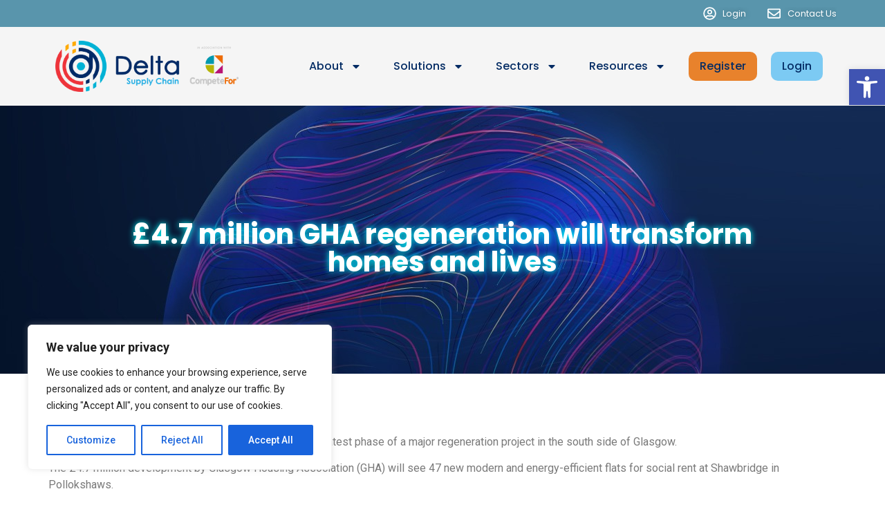

--- FILE ---
content_type: text/css
request_url: https://www.competefor.com/wp-content/uploads/elementor/css/post-9728.css?ver=1749127093
body_size: 12260
content:
.elementor-9728 .elementor-element.elementor-element-1269e49{--display:flex;--flex-direction:column;--container-widget-width:100%;--container-widget-height:initial;--container-widget-flex-grow:0;--container-widget-align-self:initial;--flex-wrap-mobile:wrap;--background-transition:0.3s;}.elementor-9728 .elementor-element.elementor-element-1269e49:not(.elementor-motion-effects-element-type-background), .elementor-9728 .elementor-element.elementor-element-1269e49 > .elementor-motion-effects-container > .elementor-motion-effects-layer{background-color:#5995AC;}.elementor-9728 .elementor-element.elementor-element-1269e49, .elementor-9728 .elementor-element.elementor-element-1269e49::before{--border-transition:0.3s;}.elementor-9728 .elementor-element.elementor-element-3a6a935 .elementor-icon-list-items:not(.elementor-inline-items) .elementor-icon-list-item:not(:last-child){padding-bottom:calc(31px/2);}.elementor-9728 .elementor-element.elementor-element-3a6a935 .elementor-icon-list-items:not(.elementor-inline-items) .elementor-icon-list-item:not(:first-child){margin-top:calc(31px/2);}.elementor-9728 .elementor-element.elementor-element-3a6a935 .elementor-icon-list-items.elementor-inline-items .elementor-icon-list-item{margin-right:calc(31px/2);margin-left:calc(31px/2);}.elementor-9728 .elementor-element.elementor-element-3a6a935 .elementor-icon-list-items.elementor-inline-items{margin-right:calc(-31px/2);margin-left:calc(-31px/2);}body.rtl .elementor-9728 .elementor-element.elementor-element-3a6a935 .elementor-icon-list-items.elementor-inline-items .elementor-icon-list-item:after{left:calc(-31px/2);}body:not(.rtl) .elementor-9728 .elementor-element.elementor-element-3a6a935 .elementor-icon-list-items.elementor-inline-items .elementor-icon-list-item:after{right:calc(-31px/2);}.elementor-9728 .elementor-element.elementor-element-3a6a935 .elementor-icon-list-icon i{color:#FFFFFF;transition:color 0.3s;}.elementor-9728 .elementor-element.elementor-element-3a6a935 .elementor-icon-list-icon svg{fill:#FFFFFF;transition:fill 0.3s;}.elementor-9728 .elementor-element.elementor-element-3a6a935{--e-icon-list-icon-size:19px;--e-icon-list-icon-align:left;--e-icon-list-icon-margin:0 calc(var(--e-icon-list-icon-size, 1em) * 0.25) 0 0;--icon-vertical-align:center;--icon-vertical-offset:0px;}.elementor-9728 .elementor-element.elementor-element-3a6a935 .elementor-icon-list-icon{padding-right:0px;}.elementor-9728 .elementor-element.elementor-element-3a6a935 .elementor-icon-list-item > .elementor-icon-list-text, .elementor-9728 .elementor-element.elementor-element-3a6a935 .elementor-icon-list-item > a{font-family:"Poppins", Sans-serif;font-size:13px;font-weight:400;text-decoration:none;}.elementor-9728 .elementor-element.elementor-element-3a6a935 .elementor-icon-list-text{text-shadow:0px 0px 10px rgba(0,0,0,0.3);color:#FFFFFF;transition:color 0.3s;}.elementor-9728 .elementor-element.elementor-element-b17041d{--display:flex;--flex-direction:row;--container-widget-width:calc( ( 1 - var( --container-widget-flex-grow ) ) * 100% );--container-widget-height:100%;--container-widget-flex-grow:1;--container-widget-align-self:stretch;--flex-wrap-mobile:wrap;--align-items:center;--gap:0px 0px;--background-transition:0.3s;}.elementor-9728 .elementor-element.elementor-element-b17041d:not(.elementor-motion-effects-element-type-background), .elementor-9728 .elementor-element.elementor-element-b17041d > .elementor-motion-effects-container > .elementor-motion-effects-layer{background-color:#F5F5F5;}.elementor-9728 .elementor-element.elementor-element-b17041d, .elementor-9728 .elementor-element.elementor-element-b17041d::before{--border-transition:0.3s;}.elementor-9728 .elementor-element.elementor-element-bc5da94{--display:flex;--flex-direction:column;--container-widget-width:100%;--container-widget-height:initial;--container-widget-flex-grow:0;--container-widget-align-self:initial;--flex-wrap-mobile:wrap;--background-transition:0.3s;}.elementor-9728 .elementor-element.elementor-element-48abe7a{text-align:left;}.elementor-9728 .elementor-element.elementor-element-48abe7a img{width:100%;}.elementor-9728 .elementor-element.elementor-element-037faa1{--display:flex;--flex-direction:column;--container-widget-width:100%;--container-widget-height:initial;--container-widget-flex-grow:0;--container-widget-align-self:initial;--flex-wrap-mobile:wrap;--background-transition:0.3s;}.elementor-9728 .elementor-element.elementor-element-792cd9d .elementor-menu-toggle{margin:0 auto;background-color:#F5F5F5;}.elementor-9728 .elementor-element.elementor-element-792cd9d .elementor-nav-menu .elementor-item{font-family:"Poppins", Sans-serif;font-size:16px;font-weight:500;text-decoration:none;}.elementor-9728 .elementor-element.elementor-element-792cd9d .elementor-nav-menu--main .elementor-item{color:#042c64;fill:#042c64;padding-left:23px;padding-right:23px;}.elementor-9728 .elementor-element.elementor-element-792cd9d .elementor-nav-menu--main .elementor-item:hover,
					.elementor-9728 .elementor-element.elementor-element-792cd9d .elementor-nav-menu--main .elementor-item.elementor-item-active,
					.elementor-9728 .elementor-element.elementor-element-792cd9d .elementor-nav-menu--main .elementor-item.highlighted,
					.elementor-9728 .elementor-element.elementor-element-792cd9d .elementor-nav-menu--main .elementor-item:focus{color:#0caed2;fill:#0caed2;}.elementor-9728 .elementor-element.elementor-element-792cd9d{--e-nav-menu-horizontal-menu-item-margin:calc( 0px / 2 );}.elementor-9728 .elementor-element.elementor-element-792cd9d .elementor-nav-menu--main:not(.elementor-nav-menu--layout-horizontal) .elementor-nav-menu > li:not(:last-child){margin-bottom:0px;}.elementor-9728 .elementor-element.elementor-element-792cd9d .elementor-nav-menu--dropdown a:hover,
					.elementor-9728 .elementor-element.elementor-element-792cd9d .elementor-nav-menu--dropdown a.elementor-item-active,
					.elementor-9728 .elementor-element.elementor-element-792cd9d .elementor-nav-menu--dropdown a.highlighted{background-color:#5995AC;}.elementor-9728 .elementor-element.elementor-element-792cd9d .elementor-nav-menu--dropdown .elementor-item, .elementor-9728 .elementor-element.elementor-element-792cd9d .elementor-nav-menu--dropdown  .elementor-sub-item{font-family:"Poppins", Sans-serif;font-size:16px;font-weight:500;text-decoration:none;}.elementor-9728 .elementor-element.elementor-element-792cd9d div.elementor-menu-toggle{color:#5995AC;}.elementor-9728 .elementor-element.elementor-element-792cd9d div.elementor-menu-toggle svg{fill:#5995AC;}.elementor-9728 .elementor-element.elementor-element-562c267{--display:flex;--flex-direction:row;--container-widget-width:initial;--container-widget-height:100%;--container-widget-flex-grow:1;--container-widget-align-self:stretch;--flex-wrap-mobile:wrap;--gap:0px 0px;--background-transition:0.3s;}.elementor-9728 .elementor-element.elementor-element-562c267:not(.elementor-motion-effects-element-type-background), .elementor-9728 .elementor-element.elementor-element-562c267 > .elementor-motion-effects-container > .elementor-motion-effects-layer{background-color:#F5F5F5;}.elementor-9728 .elementor-element.elementor-element-562c267, .elementor-9728 .elementor-element.elementor-element-562c267::before{--border-transition:0.3s;}.elementor-9728 .elementor-element.elementor-element-06a8a80{--display:flex;--flex-direction:column;--container-widget-width:100%;--container-widget-height:initial;--container-widget-flex-grow:0;--container-widget-align-self:initial;--flex-wrap-mobile:wrap;--background-transition:0.3s;}.elementor-9728 .elementor-element.elementor-element-8b13443{text-align:left;}.elementor-9728 .elementor-element.elementor-element-8b13443 img{width:70%;}.elementor-9728 .elementor-element.elementor-element-0c6f4ab{--display:flex;--flex-direction:column;--container-widget-width:100%;--container-widget-height:initial;--container-widget-flex-grow:0;--container-widget-align-self:initial;--flex-wrap-mobile:wrap;--background-transition:0.3s;}.elementor-9728 .elementor-element.elementor-element-9ee0d89 .elementor-menu-toggle{margin:0 auto;background-color:#F5F5F5;}.elementor-9728 .elementor-element.elementor-element-9ee0d89 .elementor-nav-menu--dropdown .elementor-item, .elementor-9728 .elementor-element.elementor-element-9ee0d89 .elementor-nav-menu--dropdown  .elementor-sub-item{font-family:"Poppins", Sans-serif;font-weight:500;text-decoration:none;}.elementor-9728 .elementor-element.elementor-element-9ee0d89 div.elementor-menu-toggle{color:#5995AC;}.elementor-9728 .elementor-element.elementor-element-9ee0d89 div.elementor-menu-toggle svg{fill:#5995AC;}@media(max-width:1024px){.elementor-9728 .elementor-element.elementor-element-037faa1{--align-items:flex-end;--container-widget-width:calc( ( 1 - var( --container-widget-flex-grow ) ) * 100% );}.elementor-9728 .elementor-element.elementor-element-792cd9d{--nav-menu-icon-size:41px;}.elementor-9728 .elementor-element.elementor-element-9ee0d89{--nav-menu-icon-size:41px;}}@media(min-width:768px){.elementor-9728 .elementor-element.elementor-element-bc5da94{--width:25%;}.elementor-9728 .elementor-element.elementor-element-037faa1{--width:75%;}.elementor-9728 .elementor-element.elementor-element-06a8a80{--width:50%;}.elementor-9728 .elementor-element.elementor-element-0c6f4ab{--width:50%;}}@media(max-width:1024px) and (min-width:768px){.elementor-9728 .elementor-element.elementor-element-bc5da94{--width:40%;}}@media(max-width:767px){.elementor-9728 .elementor-element.elementor-element-3a6a935 .elementor-icon-list-items:not(.elementor-inline-items) .elementor-icon-list-item:not(:last-child){padding-bottom:calc(50px/2);}.elementor-9728 .elementor-element.elementor-element-3a6a935 .elementor-icon-list-items:not(.elementor-inline-items) .elementor-icon-list-item:not(:first-child){margin-top:calc(50px/2);}.elementor-9728 .elementor-element.elementor-element-3a6a935 .elementor-icon-list-items.elementor-inline-items .elementor-icon-list-item{margin-right:calc(50px/2);margin-left:calc(50px/2);}.elementor-9728 .elementor-element.elementor-element-3a6a935 .elementor-icon-list-items.elementor-inline-items{margin-right:calc(-50px/2);margin-left:calc(-50px/2);}body.rtl .elementor-9728 .elementor-element.elementor-element-3a6a935 .elementor-icon-list-items.elementor-inline-items .elementor-icon-list-item:after{left:calc(-50px/2);}body:not(.rtl) .elementor-9728 .elementor-element.elementor-element-3a6a935 .elementor-icon-list-items.elementor-inline-items .elementor-icon-list-item:after{right:calc(-50px/2);}.elementor-9728 .elementor-element.elementor-element-3a6a935 .elementor-icon-list-item > .elementor-icon-list-text, .elementor-9728 .elementor-element.elementor-element-3a6a935 .elementor-icon-list-item > a{font-size:12px;}.elementor-9728 .elementor-element.elementor-element-562c267{--justify-content:center;--align-items:center;--container-widget-width:calc( ( 1 - var( --container-widget-flex-grow ) ) * 100% );}.elementor-9728 .elementor-element.elementor-element-06a8a80{--width:70%;}.elementor-9728 .elementor-element.elementor-element-8b13443 img{width:100%;}.elementor-9728 .elementor-element.elementor-element-0c6f4ab{--width:30%;--align-items:flex-end;--container-widget-width:calc( ( 1 - var( --container-widget-flex-grow ) ) * 100% );}.elementor-9728 .elementor-element.elementor-element-9ee0d89 .elementor-nav-menu--dropdown .elementor-item, .elementor-9728 .elementor-element.elementor-element-9ee0d89 .elementor-nav-menu--dropdown  .elementor-sub-item{font-size:17px;}.elementor-9728 .elementor-element.elementor-element-9ee0d89 .elementor-nav-menu--dropdown a{padding-top:15px;padding-bottom:15px;}}/* Start custom CSS for nav-menu, class: .elementor-element-792cd9d */.elementor-nav-menu--dropdown .menu-item {
    display: block;
    width: 100%;
}/* End custom CSS */
/* Start custom CSS for container, class: .elementor-element-b17041d */.nav_register_c4 a {
    background-color: #e8822c;
    padding: 0.7em 1em!important;
    border-radius: 10px;
    margin: 10px !important;
}

.nav_register_c4 a:hover {
    color: white !important;
}

.nav_login_c4 a {
    background-color: #7ccaf3;
    padding: 0.7em 1em!important;
    border-radius: 10px;
    margin: 10px !important;
}

.nav_login_c4 a:hover {
    color: white !important;
}/* End custom CSS */